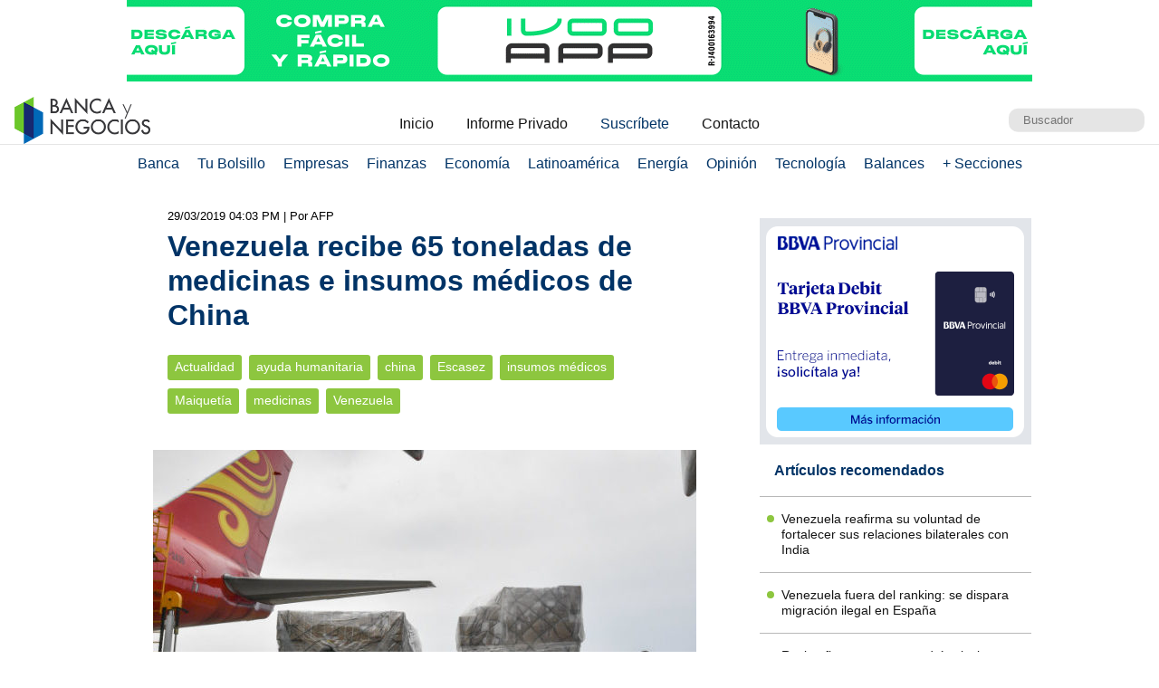

--- FILE ---
content_type: text/html; charset=UTF-8
request_url: https://www.bancaynegocios.com/venezuela-recibe-65-toneladas-de-medicinas-e-insumos-medicos-de-china/
body_size: 11573
content:
<!DOCTYPE html><html lang="es_ES"><head> <meta charset="UTF-8"> <meta name="viewport" content="width=device-width, initial-scale=1.0, maximum-scale=5.0, user-scalable=1">  <meta name="mobile-web-app-capable" content="yes"> <meta name="apple-mobile-web-app-status-bar-style" content="#fff"> <meta name="revisit-after" content="1 days">  <meta property="og:locale" content="es_ES"> <meta property="og:site_name" content="Banca y Negocios"> <meta name="twitter:card" content="summary_large_image"> <meta name="twitter:site" content="@bancaynegocios"> <meta name="twitter:creator" content="@bancaynegocios"> <meta property="og:image:width" content="600"> <meta property="og:image:height" content="400"> <meta name="theme-color" content="#fff"> <meta name="msapplication-navbutton-color" content="#fff"> <meta name="description" content="Un avi&oacute;n de China con 65 toneladas de medicinas e insumos m&eacute;dicos lleg&oacute; este viernes a Venezuela, lo que el gobierno de Nicol&aacute;s Maduro celebr&oacute; como &laquo;una victoria&raquo; frente a sanciones financieras de Estados"> <meta property="og:type" content="Article"> <meta property="og:title" content="Venezuela recibe 65 toneladas de medicinas e insumos m&eacute;dicos de China &ndash; bancaynegocios.com"> <meta property="og:description" content="Un avi&oacute;n de China con 65 toneladas de medicinas e insumos m&eacute;dicos lleg&oacute; este viernes a Venezuela, lo que el gobierno de Nicol&aacute;s Maduro celebr&oacute; como &laquo;una victoria&raquo; frente a sanciones financieras de Estados"> <meta property="og:url" content="https://www.bancaynegocios.com/venezuela-recibe-65-toneladas-de-medicinas-e-insumos-medicos-de-china/"> <meta property="article:published_time" content="2019-03-29 16:03:17"> <meta name="twitter:description" content="Un avi&oacute;n de China con 65 toneladas de medicinas e insumos m&eacute;dicos lleg&oacute; este viernes a Venezuela, lo que el gobierno de Nicol&aacute;s Maduro celebr&oacute; como &laquo;una victoria&raquo; frente a sanciones financieras de Estados"> <meta name="twitter:title" content="Venezuela recibe 65 toneladas de medicinas e insumos m&eacute;dicos de China &ndash; bancaynegocios.com"> <meta name="twitter:image" content="https://www.bancaynegocios.com/wp-content/uploads/2019/03/tsize_600x400_Insumos-medicos-de-China.jpg"> <meta property="og:image" content="https://www.bancaynegocios.com/wp-content/uploads/2019/03/tsize_600x400_Insumos-medicos-de-China.jpg">  <link rel="stylesheet" href="https://www.bancaynegocios.com/wp-content/themes/byn-2022/assets/style/single.css?x38223&amp;v=1748378141" type="text/css" media="all"> <style>img:is([sizes="auto" i], [sizes^="auto," i]) { contain-intrinsic-size: 3000px 1500px }</style> <title>Venezuela recibe 65 toneladas de medicinas e insumos m&eacute;dicos de China - Banca y Negocios</title><meta name="description" content='Un avi&oacute;n de China con 65 toneladas de medicinas e insumos m&eacute;dicos lleg&oacute; este viernes a Venezuela, lo que el gobierno de Nicol&aacute;s Maduro celebr&oacute; como "una'><meta name="robots" content="follow, index, max-snippet:-1, max-video-preview:-1, max-image-preview:large"><link rel="canonical" href="https://www.bancaynegocios.com/venezuela-recibe-65-toneladas-de-medicinas-e-insumos-medicos-de-china/"><meta property="og:locale" content="es_ES"><meta property="og:type" content="article"><meta property="og:title" content="Venezuela recibe 65 toneladas de medicinas e insumos m&eacute;dicos de China - Banca y Negocios"><meta property="og:description" content='Un avi&oacute;n de China con 65 toneladas de medicinas e insumos m&eacute;dicos lleg&oacute; este viernes a Venezuela, lo que el gobierno de Nicol&aacute;s Maduro celebr&oacute; como "una'><meta property="og:url" content="https://www.bancaynegocios.com/venezuela-recibe-65-toneladas-de-medicinas-e-insumos-medicos-de-china/"><meta property="og:site_name" content="Banca y Negocios"><meta property="article:tag" content="ayuda humanitaria"><meta property="article:tag" content="china"><meta property="article:tag" content="Escasez"><meta property="article:tag" content="insumos m&eacute;dicos"><meta property="article:tag" content="Maiquet&iacute;a"><meta property="article:tag" content="medicinas"><meta property="article:tag" content="Venezuela"><meta property="article:section" content="Actualidad"><meta property="og:image" content="https://www.bancaynegocios.com/wp-content/uploads/2019/03/Insumos-m&eacute;dicos-de-China.jpg"><meta property="og:image:secure_url" content="https://www.bancaynegocios.com/wp-content/uploads/2019/03/Insumos-m&eacute;dicos-de-China.jpg"><meta property="og:image:width" content="850"><meta property="og:image:height" content="400"><meta property="og:image:alt" content="Insumos m&eacute;dicos de China llegan a Venezuela"><meta property="og:image:type" content="image/jpeg"><meta property="article:published_time" content="2019-03-29T16:03:17-04:00"><meta name="twitter:card" content="summary_large_image"><meta name="twitter:title" content="Venezuela recibe 65 toneladas de medicinas e insumos m&eacute;dicos de China - Banca y Negocios"><meta name="twitter:description" content='Un avi&oacute;n de China con 65 toneladas de medicinas e insumos m&eacute;dicos lleg&oacute; este viernes a Venezuela, lo que el gobierno de Nicol&aacute;s Maduro celebr&oacute; como "una'><meta name="twitter:image" content="https://www.bancaynegocios.com/wp-content/uploads/2019/03/Insumos-m&eacute;dicos-de-China.jpg"><meta name="twitter:label1" content="Escrito por"><meta name="twitter:data1" content="Ligia Perdomo"><meta name="twitter:label2" content="Tiempo de lectura"><meta name="twitter:data2" content="1 minuto"><script type="application/ld+json" class="rank-math-schema">{"@context":"https://schema.org","@graph":[{"@type":"Organization","@id":"https://www.bancaynegocios.com/#organization","name":"Banca y Negocios"},{"@type":"WebSite","@id":"https://www.bancaynegocios.com/#website","url":"https://www.bancaynegocios.com","name":"Banca y Negocios","publisher":{"@id":"https://www.bancaynegocios.com/#organization"},"inLanguage":"es"},{"@type":"ImageObject","@id":"https://www.bancaynegocios.com/wp-content/uploads/2019/03/Insumos-m\u00e9dicos-de-China.jpg","url":"https://www.bancaynegocios.com/wp-content/uploads/2019/03/Insumos-m\u00e9dicos-de-China.jpg","width":"850","height":"400","caption":"Insumos m\u00e9dicos de China llegan a Venezuela","inLanguage":"es"},{"@type":"WebPage","@id":"https://www.bancaynegocios.com/venezuela-recibe-65-toneladas-de-medicinas-e-insumos-medicos-de-china/#webpage","url":"https://www.bancaynegocios.com/venezuela-recibe-65-toneladas-de-medicinas-e-insumos-medicos-de-china/","name":"Venezuela recibe 65 toneladas de medicinas e insumos m\u00e9dicos de China - Banca y Negocios","datePublished":"2019-03-29T16:03:17-04:00","dateModified":"2019-03-29T16:03:17-04:00","isPartOf":{"@id":"https://www.bancaynegocios.com/#website"},"primaryImageOfPage":{"@id":"https://www.bancaynegocios.com/wp-content/uploads/2019/03/Insumos-m\u00e9dicos-de-China.jpg"},"inLanguage":"es"},{"@type":"Person","@id":"https://www.bancaynegocios.com/author/ligiaperdomo/","name":"Ligia Perdomo","url":"https://www.bancaynegocios.com/author/ligiaperdomo/","image":{"@type":"ImageObject","@id":"https://secure.gravatar.com/avatar/c284940e0f94470aeb5b88b1b2b2165feb2be289fdd9739a3ed9fa507f951551?s=96&amp;d=mm&amp;r=g","url":"https://secure.gravatar.com/avatar/c284940e0f94470aeb5b88b1b2b2165feb2be289fdd9739a3ed9fa507f951551?s=96&amp;d=mm&amp;r=g","caption":"Ligia Perdomo","inLanguage":"es"},"sameAs":["http://www.bancaynegocios.com"],"worksFor":{"@id":"https://www.bancaynegocios.com/#organization"}},{"@type":"NewsArticle","headline":"Venezuela recibe 65 toneladas de medicinas e insumos m\u00e9dicos de China - Banca y Negocios","datePublished":"2019-03-29T16:03:17-04:00","dateModified":"2019-03-29T16:03:17-04:00","articleSection":"Actualidad","author":{"@id":"https://www.bancaynegocios.com/author/ligiaperdomo/","name":"Ligia Perdomo"},"publisher":{"@id":"https://www.bancaynegocios.com/#organization"},"description":"Un avi\u00f3n de China con 65 toneladas de medicinas e insumos m\u00e9dicos lleg\u00f3 este viernes a Venezuela, lo que el gobierno de Nicol\u00e1s Maduro celebr\u00f3 como &quot;una","name":"Venezuela recibe 65 toneladas de medicinas e insumos m\u00e9dicos de China - Banca y Negocios","@id":"https://www.bancaynegocios.com/venezuela-recibe-65-toneladas-de-medicinas-e-insumos-medicos-de-china/#richSnippet","isPartOf":{"@id":"https://www.bancaynegocios.com/venezuela-recibe-65-toneladas-de-medicinas-e-insumos-medicos-de-china/#webpage"},"image":{"@id":"https://www.bancaynegocios.com/wp-content/uploads/2019/03/Insumos-m\u00e9dicos-de-China.jpg"},"inLanguage":"es","mainEntityOfPage":{"@id":"https://www.bancaynegocios.com/venezuela-recibe-65-toneladas-de-medicinas-e-insumos-medicos-de-china/#webpage"}}]}</script><link rel="dns-prefetch" href="//www.google.com"><link rel="alternate" type="application/rss+xml" title="Banca y Negocios &raquo; Comentario Venezuela recibe 65 toneladas de medicinas e insumos m&eacute;dicos de China del feed" href="https://www.bancaynegocios.com/venezuela-recibe-65-toneladas-de-medicinas-e-insumos-medicos-de-china/feed/"><style id="pdfemb-pdf-embedder-viewer-style-inline-css">.wp-block-pdfemb-pdf-embedder-viewer{max-width:none}</style><style id="global-styles-inline-css">:root{--wp--preset--aspect-ratio--square: 1;--wp--preset--aspect-ratio--4-3: 4/3;--wp--preset--aspect-ratio--3-4: 3/4;--wp--preset--aspect-ratio--3-2: 3/2;--wp--preset--aspect-ratio--2-3: 2/3;--wp--preset--aspect-ratio--16-9: 16/9;--wp--preset--aspect-ratio--9-16: 9/16;--wp--preset--color--black: #000000;--wp--preset--color--cyan-bluish-gray: #abb8c3;--wp--preset--color--white: #ffffff;--wp--preset--color--pale-pink: #f78da7;--wp--preset--color--vivid-red: #cf2e2e;--wp--preset--color--luminous-vivid-orange: #ff6900;--wp--preset--color--luminous-vivid-amber: #fcb900;--wp--preset--color--light-green-cyan: #7bdcb5;--wp--preset--color--vivid-green-cyan: #00d084;--wp--preset--color--pale-cyan-blue: #8ed1fc;--wp--preset--color--vivid-cyan-blue: #0693e3;--wp--preset--color--vivid-purple: #9b51e0;--wp--preset--gradient--vivid-cyan-blue-to-vivid-purple: linear-gradient(135deg,rgba(6,147,227,1) 0%,rgb(155,81,224) 100%);--wp--preset--gradient--light-green-cyan-to-vivid-green-cyan: linear-gradient(135deg,rgb(122,220,180) 0%,rgb(0,208,130) 100%);--wp--preset--gradient--luminous-vivid-amber-to-luminous-vivid-orange: linear-gradient(135deg,rgba(252,185,0,1) 0%,rgba(255,105,0,1) 100%);--wp--preset--gradient--luminous-vivid-orange-to-vivid-red: linear-gradient(135deg,rgba(255,105,0,1) 0%,rgb(207,46,46) 100%);--wp--preset--gradient--very-light-gray-to-cyan-bluish-gray: linear-gradient(135deg,rgb(238,238,238) 0%,rgb(169,184,195) 100%);--wp--preset--gradient--cool-to-warm-spectrum: linear-gradient(135deg,rgb(74,234,220) 0%,rgb(151,120,209) 20%,rgb(207,42,186) 40%,rgb(238,44,130) 60%,rgb(251,105,98) 80%,rgb(254,248,76) 100%);--wp--preset--gradient--blush-light-purple: linear-gradient(135deg,rgb(255,206,236) 0%,rgb(152,150,240) 100%);--wp--preset--gradient--blush-bordeaux: linear-gradient(135deg,rgb(254,205,165) 0%,rgb(254,45,45) 50%,rgb(107,0,62) 100%);--wp--preset--gradient--luminous-dusk: linear-gradient(135deg,rgb(255,203,112) 0%,rgb(199,81,192) 50%,rgb(65,88,208) 100%);--wp--preset--gradient--pale-ocean: linear-gradient(135deg,rgb(255,245,203) 0%,rgb(182,227,212) 50%,rgb(51,167,181) 100%);--wp--preset--gradient--electric-grass: linear-gradient(135deg,rgb(202,248,128) 0%,rgb(113,206,126) 100%);--wp--preset--gradient--midnight: linear-gradient(135deg,rgb(2,3,129) 0%,rgb(40,116,252) 100%);--wp--preset--font-size--small: 13px;--wp--preset--font-size--medium: 20px;--wp--preset--font-size--large: 36px;--wp--preset--font-size--x-large: 42px;--wp--preset--spacing--20: 0.44rem;--wp--preset--spacing--30: 0.67rem;--wp--preset--spacing--40: 1rem;--wp--preset--spacing--50: 1.5rem;--wp--preset--spacing--60: 2.25rem;--wp--preset--spacing--70: 3.38rem;--wp--preset--spacing--80: 5.06rem;--wp--preset--shadow--natural: 6px 6px 9px rgba(0, 0, 0, 0.2);--wp--preset--shadow--deep: 12px 12px 50px rgba(0, 0, 0, 0.4);--wp--preset--shadow--sharp: 6px 6px 0px rgba(0, 0, 0, 0.2);--wp--preset--shadow--outlined: 6px 6px 0px -3px rgba(255, 255, 255, 1), 6px 6px rgba(0, 0, 0, 1);--wp--preset--shadow--crisp: 6px 6px 0px rgba(0, 0, 0, 1);}:where(.is-layout-flex){gap: 0.5em;}:where(.is-layout-grid){gap: 0.5em;}body .is-layout-flex{display: flex;}.is-layout-flex{flex-wrap: wrap;align-items: center;}.is-layout-flex > :is(*, div){margin: 0;}body .is-layout-grid{display: grid;}.is-layout-grid > :is(*, div){margin: 0;}:where(.wp-block-columns.is-layout-flex){gap: 2em;}:where(.wp-block-columns.is-layout-grid){gap: 2em;}:where(.wp-block-post-template.is-layout-flex){gap: 1.25em;}:where(.wp-block-post-template.is-layout-grid){gap: 1.25em;}.has-black-color{color: var(--wp--preset--color--black) !important;}.has-cyan-bluish-gray-color{color: var(--wp--preset--color--cyan-bluish-gray) !important;}.has-white-color{color: var(--wp--preset--color--white) !important;}.has-pale-pink-color{color: var(--wp--preset--color--pale-pink) !important;}.has-vivid-red-color{color: var(--wp--preset--color--vivid-red) !important;}.has-luminous-vivid-orange-color{color: var(--wp--preset--color--luminous-vivid-orange) !important;}.has-luminous-vivid-amber-color{color: var(--wp--preset--color--luminous-vivid-amber) !important;}.has-light-green-cyan-color{color: var(--wp--preset--color--light-green-cyan) !important;}.has-vivid-green-cyan-color{color: var(--wp--preset--color--vivid-green-cyan) !important;}.has-pale-cyan-blue-color{color: var(--wp--preset--color--pale-cyan-blue) !important;}.has-vivid-cyan-blue-color{color: var(--wp--preset--color--vivid-cyan-blue) !important;}.has-vivid-purple-color{color: var(--wp--preset--color--vivid-purple) !important;}.has-black-background-color{background-color: var(--wp--preset--color--black) !important;}.has-cyan-bluish-gray-background-color{background-color: var(--wp--preset--color--cyan-bluish-gray) !important;}.has-white-background-color{background-color: var(--wp--preset--color--white) !important;}.has-pale-pink-background-color{background-color: var(--wp--preset--color--pale-pink) !important;}.has-vivid-red-background-color{background-color: var(--wp--preset--color--vivid-red) !important;}.has-luminous-vivid-orange-background-color{background-color: var(--wp--preset--color--luminous-vivid-orange) !important;}.has-luminous-vivid-amber-background-color{background-color: var(--wp--preset--color--luminous-vivid-amber) !important;}.has-light-green-cyan-background-color{background-color: var(--wp--preset--color--light-green-cyan) !important;}.has-vivid-green-cyan-background-color{background-color: var(--wp--preset--color--vivid-green-cyan) !important;}.has-pale-cyan-blue-background-color{background-color: var(--wp--preset--color--pale-cyan-blue) !important;}.has-vivid-cyan-blue-background-color{background-color: var(--wp--preset--color--vivid-cyan-blue) !important;}.has-vivid-purple-background-color{background-color: var(--wp--preset--color--vivid-purple) !important;}.has-black-border-color{border-color: var(--wp--preset--color--black) !important;}.has-cyan-bluish-gray-border-color{border-color: var(--wp--preset--color--cyan-bluish-gray) !important;}.has-white-border-color{border-color: var(--wp--preset--color--white) !important;}.has-pale-pink-border-color{border-color: var(--wp--preset--color--pale-pink) !important;}.has-vivid-red-border-color{border-color: var(--wp--preset--color--vivid-red) !important;}.has-luminous-vivid-orange-border-color{border-color: var(--wp--preset--color--luminous-vivid-orange) !important;}.has-luminous-vivid-amber-border-color{border-color: var(--wp--preset--color--luminous-vivid-amber) !important;}.has-light-green-cyan-border-color{border-color: var(--wp--preset--color--light-green-cyan) !important;}.has-vivid-green-cyan-border-color{border-color: var(--wp--preset--color--vivid-green-cyan) !important;}.has-pale-cyan-blue-border-color{border-color: var(--wp--preset--color--pale-cyan-blue) !important;}.has-vivid-cyan-blue-border-color{border-color: var(--wp--preset--color--vivid-cyan-blue) !important;}.has-vivid-purple-border-color{border-color: var(--wp--preset--color--vivid-purple) !important;}.has-vivid-cyan-blue-to-vivid-purple-gradient-background{background: var(--wp--preset--gradient--vivid-cyan-blue-to-vivid-purple) !important;}.has-light-green-cyan-to-vivid-green-cyan-gradient-background{background: var(--wp--preset--gradient--light-green-cyan-to-vivid-green-cyan) !important;}.has-luminous-vivid-amber-to-luminous-vivid-orange-gradient-background{background: var(--wp--preset--gradient--luminous-vivid-amber-to-luminous-vivid-orange) !important;}.has-luminous-vivid-orange-to-vivid-red-gradient-background{background: var(--wp--preset--gradient--luminous-vivid-orange-to-vivid-red) !important;}.has-very-light-gray-to-cyan-bluish-gray-gradient-background{background: var(--wp--preset--gradient--very-light-gray-to-cyan-bluish-gray) !important;}.has-cool-to-warm-spectrum-gradient-background{background: var(--wp--preset--gradient--cool-to-warm-spectrum) !important;}.has-blush-light-purple-gradient-background{background: var(--wp--preset--gradient--blush-light-purple) !important;}.has-blush-bordeaux-gradient-background{background: var(--wp--preset--gradient--blush-bordeaux) !important;}.has-luminous-dusk-gradient-background{background: var(--wp--preset--gradient--luminous-dusk) !important;}.has-pale-ocean-gradient-background{background: var(--wp--preset--gradient--pale-ocean) !important;}.has-electric-grass-gradient-background{background: var(--wp--preset--gradient--electric-grass) !important;}.has-midnight-gradient-background{background: var(--wp--preset--gradient--midnight) !important;}.has-small-font-size{font-size: var(--wp--preset--font-size--small) !important;}.has-medium-font-size{font-size: var(--wp--preset--font-size--medium) !important;}.has-large-font-size{font-size: var(--wp--preset--font-size--large) !important;}.has-x-large-font-size{font-size: var(--wp--preset--font-size--x-large) !important;}:where(.wp-block-post-template.is-layout-flex){gap: 1.25em;}:where(.wp-block-post-template.is-layout-grid){gap: 1.25em;}:where(.wp-block-columns.is-layout-flex){gap: 2em;}:where(.wp-block-columns.is-layout-grid){gap: 2em;}:root :where(.wp-block-pullquote){font-size: 1.5em;line-height: 1.6;}</style><link rel="stylesheet" id="contact-form-7-css" href="https://www.bancaynegocios.com/wp-content/plugins/contact-form-7/includes/css/styles.css?x38223&amp;ver=6.1.3" media="all"> <script> function setCookiePauta(nombre, valor, dias) { const fecha = new Date(); fecha.setTime(fecha.getTime() + (dias * 24 * 60 * 60 * 1000)); const expires = "expires=" + fecha.toUTCString(); document.cookie = nombre + "=" + valor + ";" + expires + ";path=/"; } function getCookiePauta(nombre) { const nombreEQ = nombre + "="; const ca = document.cookie.split(';'); for(let i = 0; i < ca.length; i++) { let c = ca[i]; while (c.charAt(0) === ' ') { c = c.substring(1, c.length); } if (c.indexOf(nombreEQ) === 0) { return c.substring(nombreEQ.length, c.length); } } return null; } </script> <link rel="icon" href="https://www.bancaynegocios.com/wp-content/uploads/2019/08/cropped-favicon-2019-full-32x32.png" sizes="32x32"><link rel="icon" href="https://www.bancaynegocios.com/wp-content/uploads/2019/08/cropped-favicon-2019-full-192x192.png" sizes="192x192"><link rel="apple-touch-icon" href="https://www.bancaynegocios.com/wp-content/uploads/2019/08/cropped-favicon-2019-full-180x180.png"><meta name="msapplication-TileImage" content="https://www.bancaynegocios.com/wp-content/uploads/2019/08/cropped-favicon-2019-full-270x270.png"></head><body>  <div id="spp_header_1" class="ads-horizontal fln "><a href="https://www.ivoo.com/" rel="nofollow" target="_BLANK" data-event_label="Campania IVOO - Actualidad 1 - 28/10/2025"> <picture> <source srcset="https://www.bancaynegocios.com/wp-content/uploads/2025/10/IVOO_PC.gif" media="(min-width: 1000px)"></source> <source srcset="https://www.bancaynegocios.com/wp-content/uploads/2025/10/IVOO_TABLETS.gif" media="(min-width: 728px)"></source> <source srcset="https://www.bancaynegocios.com/wp-content/uploads/2025/10/IVOO_SMARTPHONES.gif"></source> <img src="https://www.bancaynegocios.com/wp-content/uploads/2025/10/IVOO_TABLETS.gif" alt=""> </picture></a></div>  <header> <div class="wrap-1260">   <a href="https://www.bancaynegocios.com/" class="logo"> <img src="https://www.bancaynegocios.com/wp-content/themes/byn-2022/assets/images/logo-bancaynegocios-small.png?v=2" alt="Banca y Negocios"> </a>  <div class="nav-header scroll-touch-x"> <ul id="nav_header"> <li class="hide-mb"><a href="https://www.bancaynegocios.com/">Inicio</a></li> <li><a href="https://www.bancaynegocios.com/informe">Informe Privado</a></li> <li><a href="https://www.bancaynegocios.com/registro-informe-privado">Suscr&iacute;bete</a></li> <li><a href="https://www.bancaynegocios.com/contacto">Contacto</a></li> </ul> </div>  <div class="site-buscador"> <form id="form_search" action="https://www.bancaynegocios.com/" method="get"> <input id="input_search" type="text" name="s" placeholder="Buscador" tabindex="1"> </form> </div> </div>  </header><nav class="menu-principal">  <div class="wrap-bt-menu"> <span class="bt-menu"> Secciones </span> <span class="hamburguesa"></span> <svg class="bt-search" focusable="false" xmlns="http://www.w3.org/2000/svg" viewbox="0 0 24 24"><path d="M15.5 14h-.79l-.28-.27A6.471 6.471 0 0 0 16 9.5 6.5 6.5 0 1 0 9.5 16c1.61 0 3.09-.59 4.23-1.57l.27.28v.79l5 4.99L20.49 19l-4.99-5zm-6 0C7.01 14 5 11.99 5 9.5S7.01 5 9.5 5 14 7.01 14 9.5 11.99 14 9.5 14z"></path></svg> </div> <ul> <li> <a href="https://www.bancaynegocios.com/category/banca/">Banca</a> </li> <li> <a href="https://www.bancaynegocios.com/category/finanzas-personales/">Tu Bolsillo</a> </li> <li> <a href="https://www.bancaynegocios.com/category/empresas/">Empresas</a> </li> <li> <a href="https://www.bancaynegocios.com/category/finanzas/">Finanzas</a> </li> <li> <a href="https://www.bancaynegocios.com/category/economia/">Econom&iacute;a</a> <ul>  <li> <a href="https://www.bancaynegocios.com/category/economia/economia-nacional/">Econom&iacute;a Nacional</a> </li> <li> <a href="https://www.bancaynegocios.com/category/economia/economia-internacional/">Econom&iacute;a Internacional</a> </li> <li> <a href="https://www.bancaynegocios.com/category/economia/mercados-y-economia/">Mercados y Econom&iacute;a</a> </li> </ul> </li> <li> <a href="https://www.bancaynegocios.com/category/latinoamerica/">Latinoam&eacute;rica</a> </li> <li> <a href="https://www.bancaynegocios.com/category/energia/">Energ&iacute;a</a> </li> <li> <a href="https://www.bancaynegocios.com/category/opinion/">Opini&oacute;n</a> </li> <li> <a href="https://www.bancaynegocios.com/category/tecnologia/">Tecnolog&iacute;a</a> </li> <li> <a href="https://www.bancaynegocios.com/balances/">Balances</a> </li> <li> <a href="https://www.bancaynegocios.com/category/otros/">+ Secciones</a> <ul> <li> <a href="https://www.bancaynegocios.com/avisos/">Avisos</a> </li> <li> <a href="https://www.bancaynegocios.com/category/gerencia/">Gerencia</a> </li> <li> <a href="https://www.bancaynegocios.com/category/otros/salud/">Salud</a> </li>   <li> <a href="https://www.bancaynegocios.com/category/otros/actualidad/">Actualidad</a> </li> <li> <a href="https://www.bancaynegocios.com/category/otros/deportes-2/">Deportes</a> </li> <li> <a href="https://www.bancaynegocios.com/category/otros/variedades/">Entretenimiento</a> </li> <li> <a href="https://www.bancaynegocios.com/glosario-economicofinanciero/">Glosario Econ&oacute;mico-Financiero</a> </li> </ul> </li> </ul></nav><script> (() => { const bt_menu = document.querySelector('.menu-principal .bt-menu'); const menu_principal = document.querySelector('.menu-principal > ul'); bt_menu.onclick = () => { bt_menu.classList.toggle('act'); menu_principal.classList.toggle('act'); }; const bt_search = document.querySelector('.menu-principal .bt-search'); const site_buscador = document.querySelector('.site-buscador'); bt_search.onclick = () => { site_buscador.classList.toggle('act'); input_search.focus(); }; })();</script><div id="spp_header_2" class="ads-horizontal fln mb-1 mt-n1 hide"> spp_header_2</div><main> <article class="wrap-post"> <span id="post_image" hidden>https://www.bancaynegocios.com/wp-content/uploads/2019/03/Insumos-m&eacute;dicos-de-China.jpg</span> <span id="post_date" hidden>2019-03-29 16:03:17</span> <span id="post_modified" hidden>2019-03-29 16:03:17</span> <div class="post_modified"> 29/03/2019 04:03 PM <div class="autor-extra"> | Por AFP</div> </div> <header> <h1 class="post-title"> <a href="https://www.bancaynegocios.com/venezuela-recibe-65-toneladas-de-medicinas-e-insumos-medicos-de-china/">Venezuela recibe 65 toneladas de medicinas e insumos m&eacute;dicos de China</a> </h1> </header>  <div class="wrap-cat-tag">    <a href="https://www.bancaynegocios.com/category/otros/actualidad/">Actualidad</a>    <a href="https://www.bancaynegocios.com/tag/ayuda-humanitaria/">ayuda humanitaria</a>  <a href="https://www.bancaynegocios.com/tag/china/">china</a>  <a href="https://www.bancaynegocios.com/tag/escasez/">Escasez</a>  <a href="https://www.bancaynegocios.com/tag/insumos-medicos/">insumos m&eacute;dicos</a>  <a href="https://www.bancaynegocios.com/tag/maiquetia/">Maiquet&iacute;a</a>  <a href="https://www.bancaynegocios.com/tag/medicinas/">medicinas</a>  <a href="https://www.bancaynegocios.com/tag/venezuela/">Venezuela</a>  </div>  <div class="wrap-thumbnail"> <img src="https://www.bancaynegocios.com/wp-content/uploads/2019/03/tsize_600x400_Insumos-medicos-de-China.jpg" alt="Venezuela recibe 65 toneladas de medicinas e insumos m&eacute;dicos de China"> </div>   <div class="wrap-content" id="wrap_content"> <p>Un avi&oacute;n de China con 65 toneladas de medicinas e insumos m&eacute;dicos lleg&oacute; este viernes a Venezuela, lo que el gobierno de Nicol&aacute;s Maduro celebr&oacute; como &laquo;una victoria&raquo; frente a sanciones financieras de Estados Unidos.</p><p>&laquo;Estamos venciendo el pretendido cerco, el bloqueo, que han emprendido (&hellip;) la administraci&oacute;n del presidente (Donald) Trump y el t&iacute;tere diab&oacute;lico de aqu&iacute; de Venezuela&raquo;, dijo Tareck El Aissami, vicepresidente de econom&iacute;a, refiri&eacute;ndose al l&iacute;der parlamentario opositor Juan Guaid&oacute;.</p><div id="spp_single_content_1" class=" hide"></div><p>En una declaraci&oacute;n a la prensa en la pista del aeropuerto internacional de Maiquet&iacute;a, que sirve a Caracas, El Aissami asegur&oacute; que se trata del &laquo;primer cargamento de varios que se inician a partir de este momento&raquo;.</p><p>La carga, seg&uacute;n dijo, incluye antibi&oacute;ticos, analg&eacute;sicos, medicamentos para males como la diabetes y material m&eacute;dico-quir&uacute;rgico.</p><p>Presente en el acto de recibimiento de la aeronave, el embajador chino en Caracas, Li Baorong, asegur&oacute; que el env&iacute;o se produce en el marco de previos &laquo;acuerdos de cooperaci&oacute;n&raquo; entre Caracas y Pek&iacute;n.</p><p>Ante la grave escasez de medicinas e insumos m&eacute;dicos en Venezuela, la entrada de ayuda internacional se ha convertido en un elemento medular en la pugna por el poder entre Maduro y Guaid&oacute;, reconocido como presidente encargado del pa&iacute;s por m&aacute;s de 50 gobiernos.</p><p>Maduro vincula el desabastecimiento con las sanciones de Washington. La oposici&oacute;n, organizaciones de derechos humanos, y pacientes denuncian desde hace a&ntilde;os la falta de medicinas, responsabilizando al gobierno socialista por la disminuci&oacute;n de importaciones en medio de una grave crisis econ&oacute;mica.</p><p>China es uno de los mayores aliados del mandatario junto con Rusia, que hace una semana envi&oacute; una misi&oacute;n militar a Caracas denunciada como una &laquo;provocaci&oacute;n&raquo; por la Casa Blanca.</p><p>La Cruz Roja Internacional anunci&oacute; este viernes que est&aacute; lista para distribuir &laquo;ayuda humanitaria&raquo; en un plazo de 15 d&iacute;as para beneficiar a unas 650.000 personas, pero advirti&oacute; que no aceptar&aacute; &laquo;interferencias&raquo; pol&iacute;ticas en su labor.</p><section style="font-size: .9rem; line-height: 1.4rem; padding: 1rem; margin: 3rem auto 1rem; background: rgba(0,51,102,.1); border-radius: 2px; color: #001933;"><p style="margin-bottom: .5rem;"><a style="display: inline-block; width: 100px; margin-right: .5rem; margin-bottom: -.4rem;" href="https://www.bancaynegocios.com/"><img src="https://www.bancaynegocios.com/wp-content/themes/byn-2022/assets/images/logo-bancaynegocios-small.png?v=2" alt="Banca y Negocios"></a> Somos uno de los principales portales de noticias en Venezuela para temas bancarios, econ&oacute;micos, financieros y de negocios, con m&aacute;s de 20 a&ntilde;os en el mercado. Hemos sido y seguiremos siendo pioneros en la creaci&oacute;n de contenidos, an&aacute;lisis in&eacute;ditos e informes especiales. Nos hemos convertido en una fuente de referencia en el pa&iacute;s y avanzamos paso a paso en Am&eacute;rica Latina.</p><p style="margin-bottom: 0;"><i>S&iacute;guenos en nuestro <a href="https://whatsapp.com/channel/0029Vb65JJN3wtazl8AUGz1A" target="_BLANK" rel="noopener noreferrer">Canal de WhatsApp</a>, <a href="https://t.me/bancaynegocios" target="_BLANK" rel="noopener noreferrer">Telegram</a>, <a href="https://instagram.com/bancaynegocios" target="_BLANK" rel="noopener noreferrer">Instagram</a>, <a href="https://twitter.com/bancaynegocios" target="_BLANK" rel="noopener noreferrer">Twitter</a> y <a href="https://www.facebook.com/bancaynegocios" target="_BLANK" rel="noopener noreferrer">Facebook</a><br></i></p></section> <div class="wrap-compartir">  <span>Comparte este art&iacute;culo</span> <style> a.bt-twitter { width:32px; height:32px; display:inline-block; border-radius:100%; border:3px solid #003366; padding:4px; } @media screen and (max-width: 768px) { a.bt-twitter { position: relative; top: -10px; } } </style> <a href="https://x.com/intent/post?url=https://www.bancaynegocios.com/venezuela-recibe-65-toneladas-de-medicinas-e-insumos-medicos-de-china/&amp;text=Venezuela%20recibe%2065%20toneladas%20de%20medicinas%20e%20insumos%20m%C3%A9dicos%20de%20China&amp;source=bancaynegocios&amp;related=bancaynegocios&amp;via=bancaynegocios" target="_BLANK" class="bt-twitter"> <svg viewbox="0 0 24 24" aria-hidden="true"><g><path fill="#003366" d="M18.244 2.25h3.308l-7.227 8.26 8.502 11.24H16.17l-5.214-6.817L4.99 21.75H1.68l7.73-8.835L1.254 2.25H8.08l4.713 6.231zm-1.161 17.52h1.833L7.084 4.126H5.117z"></path></g></svg> </a> <a href="https://www.facebook.com/sharer/sharer.php?u=https://www.bancaynegocios.com/venezuela-recibe-65-toneladas-de-medicinas-e-insumos-medicos-de-china/" target="_BLANK"> <i class="bg-icon_sprites facebook"></i> </a> <a href="https://api.whatsapp.com/send?text=Venezuela%20recibe%2065%20toneladas%20de%20medicinas%20e%20insumos%20m%C3%A9dicos%20de%20China%20https%3A%2F%2Fwww.bancaynegocios.com%2Fvenezuela-recibe-65-toneladas-de-medicinas-e-insumos-medicos-de-china%2F" target="_BLANK"> <i class="bg-icon_sprites whatsapp"></i> </a> <a href="https://t.me/share/url?url=https%3A%2F%2Fwww.bancaynegocios.com%2Fvenezuela-recibe-65-toneladas-de-medicinas-e-insumos-medicos-de-china%2F&amp;text=Venezuela%20recibe%2065%20toneladas%20de%20medicinas%20e%20insumos%20m%C3%A9dicos%20de%20China%20via%20@bancaynegocios" target="_BLANK"> <i class="bg-icon_sprites telegram"></i> </a> <a href="mailto:?subject=Venezuela%20recibe%2065%20toneladas%20de%20medicinas%20e%20insumos%20m%C3%A9dicos%20de%20China&amp;body=https://www.bancaynegocios.com/venezuela-recibe-65-toneladas-de-medicinas-e-insumos-medicos-de-china/" target="_BLANK"> <i class="bg-icon_sprites email"></i> </a> </div> <div id="spp_single_1" class="ads-single-1 "><a href="https://www.bt.com.ve/canales-electronicos-personas/#tmovil" rel="nofollow" target="_BLANK" data-event_label="Campania Banco del Tesoro - Final Art&iacute;culo"><picture><source srcset="https://www.bancaynegocios.com/wp-content/uploads/2026/01/NFC-banca-negocio-600x100-1.png" media="(min-width: 600px)"></source><source srcset="https://www.bancaynegocios.com/wp-content/uploads/2026/01/NFC-banca-negocio-320x100-1.png"></source><img src="https://www.bancaynegocios.com/wp-content/uploads/2026/01/NFC-banca-negocio-600x100-1.png" alt=""></picture></a></div> </div> </article> <aside> <div id="spp_aside_1" class="ads-aside-1 "><a href="https://www.provincial.com/personas/productos/tarjetas/debito/debit.html" rel="nofollow" target="_BLANK" data-event_label="Campania BBVA - Lateral 1 - 31/10/25"> <img src="https://www.bancaynegocios.com/wp-content/uploads/2025/11/tarjeta-debit-v3.gif" alt=""></a></div>  <section id="articulos_relacionados_v2"> <div class="title-section fln"> Art&iacute;culos recomendados </div> <div class="list-items">  </div></section><script> (() => { const post_id = 474939; fetch('https://www.bancaynegocios.com/get-ultimos-articulos-por-categoria/', { method: "POST", headers: { "Content-Type": "application/json; charset=UTF-8", }, credentials: 'same-origin', cache: 'no-store', body: JSON.stringify({cat_id:19}), }).then(response => { if (!response.ok) { throw new Error(`HTTP error! status: ${response.status}`); } return response.json(); }).then(data => { const wrap = document.querySelector('#articulos_relacionados_v2 .list-items'); data.forEach(item => { if (item.id == post_id) return; let article = document.createElement('article'); let header = document.createElement('header'); let h2 = document.createElement('h2'); let a = document.createElement('a'); h2.classList.add('post-title'); a.setAttribute('href', item.url); a.textContent = item.title; h2.appendChild(a); header.appendChild(h2); article.appendChild(header); wrap.appendChild(article); }); }).catch(error => { console.error("Error:", error); }); })();</script> <div id="spp_aside_2" class="ads-aside-2 "><a href="https://bit.ly/3N4KrIL" rel="nofollow" data-event_label="Banco Exterior - Lateral 2 - 09/01/26" target="_BLANK"> <img src="https://www.bancaynegocios.com/wp-content/uploads/2026/01/gif-banner-banca-y-negocios-CALENDARIO-ezgif.com-optimize.gif" alt=""></a></div> <section id="topVisitas"> <div class="title-section"> <span class="act">Las + Le&iacute;das hoy</span> <span>Semanal</span> <span>Mensual</span> </div> <div id="topVisitas_content"></div></section><script> (() => { async function loadHtmlContent(url, targetElementId) { try { const response = await fetch(url, { cache: 'no-store', }); if (!response.ok) { throw new Error(`HTTP error! status: ${response.status}`); } const htmlContent = await response.text(); document.getElementById(targetElementId).innerHTML = htmlContent; const tops = document.querySelectorAll('#topVisitas .list-items'); const topBtns = document.querySelectorAll('#topVisitas .title-section span'); var topBtnsNodes = Array.prototype.slice.call(topBtns); topBtnsNodes.forEach((btn) => { btn.onclick = (e) => { let i = topBtnsNodes.indexOf(btn); topBtns.forEach(e => { e.classList.remove('act'); }); topBtns[i].classList.add('act');; tops.forEach(e => { e.classList.add('hide'); }); tops[i].classList.remove('hide'); }; }); } catch (error) { console.error('Failed to load HTML content:', error); } } loadHtmlContent('https://www.bancaynegocios.com/get-articulos-mas-leidos/', 'topVisitas_content'); })();</script> <div id="spp_aside_3" class="ads-aside-3 "><a href="https://bncenlinea.com/productos-y-servicios/dinero-express" rel="nofollow" target="_BLANK" data-event_label="Campania BNC - Lateral - 22/01/2026"><img src="https://www.bancaynegocios.com/wp-content/uploads/2026/01/banca-300x250-1.gif" alt=""></a></div> <section id="ultimos_articulos_v2">  <div class="title-section fln"> Lo &uacute;ltimo </div>  <div class="list-items">  </div></section><script> (() => { const post_id = 474939; fetch('https://www.bancaynegocios.com/get-ultimos-articulos/', { method: "POST", headers: { "Content-Type": "application/json; charset=UTF-8", }, credentials: 'same-origin', cache: 'default', }).then(response => { if (!response.ok) { throw new Error(`HTTP error! status: ${response.status}`); } return response.json(); }).then(data => { const wrap = document.querySelector('#ultimos_articulos_v2 .list-items'); data.forEach(item => { if (item.id == post_id) return; let article = document.createElement('article'); let header = document.createElement('header'); let h2 = document.createElement('h2'); let a = document.createElement('a'); h2.classList.add('post-title'); a.setAttribute('href', item.url); a.textContent = item.title; h2.appendChild(a); header.appendChild(h2); article.appendChild(header); wrap.appendChild(article); }); }).catch(error => { console.error("Error:", error); }); })();</script> <div class="indicadores-economicos"> <div id="rotar_lateral_0110250119" class="pautas_rotativas"> <a href="https://www.instagram.com/andipollos" rel="nofollow" class="link-external" target="_BLANK" data-event_label="@andipollos - 01/10/25"> <img src="https://www.bancaynegocios.com/wp-content/uploads/2025/10/BANNER.png" alt=""> </a> <a href="https://www.instagram.com/andihuevo" rel="nofollow" class="link-external" target="_BLANK" data-event_label="@andihuevo - 01/10/25"> <img src="https://www.bancaynegocios.com/wp-content/uploads/2025/10/BANNER.png" alt=""> </a> </div>    <table class="iedv" cellpadding="2" border="0" align="center"> <thead> <tr> <th>Indicador</th> <th class="nowrap">Cierre Ant</th> <th>26/01/2026</th> <th style="width: 10%;"></th> </tr> </thead> <tbody> <tr> <td>D&oacute;lar oficial</td> <td>355,5528</td> <td>358,9247</td> <td><span class="arrow up"></span></td> </tr> <tr> <td>Euro oficial</td> <td>417,5861</td> <td>426,1872</td> <td><span class="arrow up"></span></td> </tr> <tr> <td>&Iacute;ndice Burs&aacute;til Caracas (IBC)</td> <td>&nbsp;3.632,04</td> <td>3.528,09</td> <td><span class="arrow dw"></span></td> </tr> <tr> <td>Liquidez Monetaria (MMBs.)</td> <td>878.165</td> <td>948.420</td> <td><span class="arrow up"></span></td> </tr> <tr> <td colspan="4" class="tac"> Fuente: BCV - BVC </td> </tr> </tbody> </table> </div>  <div id="spp_aside_4" class="ads-aside-4 "><a href="https://www.latin-pagos.com/puntos-de-venta" rel="nofollow" target="_BLANK" data-event_label="Campania Latin Pagos - Lateral 4 - 14/07/2025"> <img src="https://www.bancaynegocios.com/wp-content/uploads/2025/07/GIF-v3-Latin-Pagos.gif" alt=""></a></div>   <div class="byn-productos"> <h3 class="title-widget"> <a href="https://www.bancaynegocios.com/ranking-bancario/"> R&aacute;nking Bancario </a> </h3> <h3 class="title-widget"> <a href="https://www.bancaynegocios.com/informe-bancario/"> Informe Bancario </a> </h3> <h3 class="title-widget"> <a href="https://www.bancaynegocios.com/lo-positivo-y-lo-negativo-de-la-banca/"> Lo + y lo - de la banca </a> </h3> <h3 class="title-widget"> <a href="https://www.bancaynegocios.com/calendario-bancario-actualizado/"> Calendario Bancario </a> </h3> </div>  <div id="spp_aside_5" class="ads-aside-5 "><a href="https://redconexus.com.ve/" rel="nofollow" target="_BLANK" data-event_label="Campania Conexus - Lateral Home 5 - 17/11/25"> <img src="https://www.bancaynegocios.com/wp-content/uploads/2025/11/300X250_BANCA_NEGOCIOS.gif" alt=""></a></div> </aside></main><script> (function() { let main = document.querySelector('main'); let main_t = main.offsetTop; let article = document.querySelector('main > article.wrap-post'); let article_h = main_t + article.clientHeight; let aside = document.querySelector('main > aside'); let aside_h = main_t + aside.clientHeight; let stick_e = article; let stick = article_h; if (article_h > aside_h) { stick = aside_h; stick_e = aside; } stick = stick - window.innerHeight;  })();</script> <footer class="mt-2"> <div class="redes-sociales"> <p> Nuestras redes: <br> <a href="https://www.linkedin.com/showcase/banca-y-negocios/" target="_BLANK" rel="noopener noreferrer"> Linkedin </a> | <a href="https://instagram.com/bancaynegocios" target="_BLANK" rel="noopener noreferrer"> Instagram </a> | <a href="https://twitter.com/bancaynegocios" target="_BLANK" rel="noopener noreferrer"> Twitter </a> | <a href="https://www.facebook.com/bancaynegocios" target="_BLANK" rel="noopener noreferrer"> Facebook </a> </p> </div> <div class="derechos"> <p> &copy; Banca y Negocios 2026  | Todos los Derechos Reservados  | Ninguna parte de esta p&aacute;gina ni las  publicaciones que contiene podr&aacute; ser reproducida sin autorizaci&oacute;n </p> </div> </footer> <script> (function(){ var AppImages = { load: function() { if (typeof(window.IntersectionObserver) !== 'undefined') { AppImages.lazy(); } else { AppImages.noLazy(); } } , lazy: function() { var imageObserver = new IntersectionObserver(function(entries, imgObserver) { entries.forEach(function(entry) { if (entry.isIntersecting) { var element = entry.target; if (element.nodeName === 'IMG') { element.src = element.dataset.lzysrc; } else if (element.nodeName === 'SOURCE') { element.srcset = element.dataset.lzysrc; } imgObserver.unobserve(element); } }); }, { rootMargin: '200px' }); var arrImages = document.querySelectorAll('[data-lzysrc]'); arrImages.forEach(function(v) { imageObserver.observe(v); }); } , noLazy: function() {  var arrImages = document.querySelectorAll('[data-lzysrc]'); arrImages.forEach(function(element) { if (element.nodeName === 'IMG') { element.src = element.dataset.lzysrc; } else if (element.nodeName === 'SOURCE') { element.srcset = element.dataset.lzysrc; } }); } }; document.addEventListener("DOMContentLoaded", function() { AppImages.load(); document.querySelectorAll('a[href=""],a[href="#"]').forEach(function(a) { a.addEventListener("click", function(event) { event.preventDefault(); }); }); }); })(); </script> <script type="speculationrules">{"prefetch":[{"source":"document","where":{"and":[{"href_matches":"\/*"},{"not":{"href_matches":["\/wp-*.php","\/wp-admin\/*","\/wp-content\/uploads\/*","\/wp-content\/*","\/wp-content\/plugins\/*","\/wp-content\/themes\/byn-2022\/*","\/*\\?(.+)"]}},{"not":{"selector_matches":"a[rel~=\"nofollow\"]"}},{"not":{"selector_matches":".no-prefetch, .no-prefetch a"}}]},"eagerness":"conservative"}]}</script> <script> (() => { const pautas_rotativas = document.querySelectorAll('.pautas_rotativas'); pautas_rotativas.forEach(espacio => {  const pauta_id = espacio.getAttribute('id'); const pautas = espacio.querySelectorAll('a'); pautas.forEach(tag_a => { tag_a.classList.add('hide'); }); let pauta_activa = getCookiePauta(pauta_id); let pauta_nueva = 0; if (pauta_activa) { pauta_activa = parseInt(pauta_activa); if ((pauta_activa + 1) < pautas.length) { pauta_nueva = pauta_activa + 1; } } pautas[pauta_nueva].classList.remove('hide'); setCookiePauta(pauta_id, pauta_nueva, 3); }); })(); </script> <script> (()=> { const url = 'https://www.bancaynegocios.com/wp-json/v1/vista/474939'; fetch(url, { method: 'POST' , body: JSON.stringify({ date: '2019-03-29 16:03:17' }) }); })(); </script> <script src="https://www.bancaynegocios.com/wp-includes/js/dist/hooks.min.js?x38223&amp;ver=4d63a3d491d11ffd8ac6" id="wp-hooks-js"></script><script src="https://www.bancaynegocios.com/wp-includes/js/dist/i18n.min.js?x38223&amp;ver=5e580eb46a90c2b997e6" id="wp-i18n-js"></script><script id="wp-i18n-js-after">wp.i18n.setLocaleData( { 'text direction\u0004ltr': [ 'ltr' ] } );</script><script src="https://www.bancaynegocios.com/wp-content/plugins/contact-form-7/includes/swv/js/index.js?x38223&amp;ver=6.1.3" id="swv-js"></script><script id="contact-form-7-js-translations">( function( domain, translations ) { var localeData = translations.locale_data[ domain ] || translations.locale_data.messages; localeData[""].domain = domain; wp.i18n.setLocaleData( localeData, domain );} )( "contact-form-7", {"translation-revision-date":"2025-10-29 16:00:55+0000","generator":"GlotPress\/4.0.3","domain":"messages","locale_data":{"messages":{"":{"domain":"messages","plural-forms":"nplurals=2; plural=n != 1;","lang":"es"},"This contact form is placed in the wrong place.":["Este formulario de contacto est\u00e1 situado en el lugar incorrecto."],"Error:":["Error:"]}},"comment":{"reference":"includes\/js\/index.js"}} );</script><script id="contact-form-7-js-before">var wpcf7 = { "api": { "root": "https:\/\/www.bancaynegocios.com\/wp-json\/", "namespace": "contact-form-7\/v1" }, "cached": 1};</script><script src="https://www.bancaynegocios.com/wp-content/plugins/contact-form-7/includes/js/index.js?x38223&amp;ver=6.1.3" id="contact-form-7-js"></script><script id="google-invisible-recaptcha-js-before">var renderInvisibleReCaptcha = function() { for (var i = 0; i < document.forms.length; ++i) { var form = document.forms[i]; var holder = form.querySelector('.inv-recaptcha-holder'); if (null === holder) continue; holder.innerHTML = ''; (function(frm){ var cf7SubmitElm = frm.querySelector('.wpcf7-submit'); var holderId = grecaptcha.render(holder,{ 'sitekey': '6Lc57DUUAAAAAPth9En9R3SZt-7olAP6_wbGgQED', 'size': 'invisible', 'badge' : 'bottomright', 'callback' : function (recaptchaToken) { if((null !== cf7SubmitElm) && (typeof jQuery != 'undefined')){jQuery(frm).submit();grecaptcha.reset(holderId);return;} HTMLFormElement.prototype.submit.call(frm); }, 'expired-callback' : function(){grecaptcha.reset(holderId);} }); if(null !== cf7SubmitElm && (typeof jQuery != 'undefined') ){ jQuery(cf7SubmitElm).off('click').on('click', function(clickEvt){ clickEvt.preventDefault(); grecaptcha.execute(holderId); }); } else { frm.onsubmit = function (evt){evt.preventDefault();grecaptcha.execute(holderId);}; } })(form); }};</script><script async defer src="https://www.google.com/recaptcha/api.js?onload=renderInvisibleReCaptcha&amp;render=explicit&amp;hl=es-419" id="google-invisible-recaptcha-js"></script>  <script async src="https://www.googletagmanager.com/gtag/js?id=UA-19609605-1"></script> <script> window.dataLayer = window.dataLayer || []; function gtag(){dataLayer.push(arguments);} gtag('js', new Date()); gtag('config', 'UA-19609605-1'); </script> </body></html> <script> (() => { document.querySelectorAll('a[data-event_label]').forEach(element => { if (element.style.display === 'none') return; gtag( 'event' , 'pauta_publicitaria_view' , { 'event_category': 'view' , 'event_label': element.dataset.event_label , 'value': 1 } ); element.addEventListener('click', e => { gtag( 'event' , 'pauta_publicitaria_clic' , { 'event_category': 'Clic' , 'event_label': element.dataset.event_label , 'value': 1 } ); }); }); })(); </script> 
<!-- Minify | 2026-01-27 01:42:13 | Desarrollado por https://t.me/jgil_dev -->
<!--
Performance optimized by W3 Total Cache. Learn more: https://www.boldgrid.com/w3-total-cache/

Almacenamiento en caché de páginas con Disk: Enhanced 
Caché de base de datos 22/32 consultas en 0.009 segundos usando Disk

Served from: www.bancaynegocios.com @ 2026-01-27 01:42:13 by W3 Total Cache
-->

--- FILE ---
content_type: text/html; charset=UTF-8
request_url: https://www.bancaynegocios.com/get-ultimos-articulos-por-categoria/
body_size: 590
content:
[{"id":846672,"title":"Venezuela reafirma su voluntad de fortalecer sus relaciones bilaterales con India","url":"https:\/\/www.bancaynegocios.com\/venezuela-reafirma-su-voluntad-de-fortalecer-sus-relaciones-bilaterales-con-india\/"},{"id":846638,"title":"Venezuela fuera del ranking: se dispara migraci\u00f3n ilegal en Espa\u00f1a","url":"https:\/\/www.bancaynegocios.com\/venezuela-fuera-del-ranking-se-dispara-migracion-ilegal-en-espana\/"},{"id":846628,"title":"Rusia afirma que mantendr\u00e1 relaciones bilaterales e inversiones en Venezuela","url":"https:\/\/www.bancaynegocios.com\/rusia-afirma-que-mantendra-relaciones-bilaterales-e-inversiones-en-venezuela\/"},{"id":846608,"title":"Presidenta (e) Delcy Rodr\u00edguez: \u00abYa basta de las \u00f3rdenes de Washington sobre pol\u00edticos en Venezuela\u00bb","url":"https:\/\/www.bancaynegocios.com\/presidenta-e-delcy-rodriguez-ya-basta-de-las-ordenes-de-washington-sobre-politicos-en-venezuela\/"},{"id":846591,"title":"Tormenta de hielo y nieve deja a m\u00e1s de 700.000 hogares sin electricidad en EEUU","url":"https:\/\/www.bancaynegocios.com\/tormenta-de-hielo-y-nieve-deja-a-mas-de-700000-hogares-sin-electricidad-en-eeuu\/"},{"id":846568,"title":"#Atentos: Saime realiza del #26Ene al #30Ene jornada de renovaci\u00f3n de c\u00e9dula y verificaci\u00f3n de datos sin cita","url":"https:\/\/www.bancaynegocios.com\/atentos-saime-realiza-del-26ene-al-30ene-jornada-de-renovacion-de-cedula-y-verificacion-de-datos-sin-cita\/"}]

--- FILE ---
content_type: text/html; charset=UTF-8
request_url: https://www.bancaynegocios.com/get-articulos-mas-leidos/
body_size: 715
content:
<div class="list-items "> <article> <header> <h2 class="post-title"> <a href="https://www.bancaynegocios.com/cuatro-bancos-mas-fueron-habilitados-para-participar-en-el-sistema-de-subasta-de-divisas/"> Cuatro bancos más fueron habilitados para participar en el sistema de subasta de divisas </a> </h2> </header> </article> <article> <header> <h2 class="post-title"> <a href="https://www.bancaynegocios.com/reuters-empresas-en-houston-y-denver-en-ee-uu-se-preparan-para-la-fiebre-del-petroleo-venezolano/"> Reuters: Empresas en Houston y Denver en EE.UU. se preparan para la “fiebre del petróleo venezolano” </a> </h2> </header> </article> <article> <header> <h2 class="post-title"> <a href="https://www.bancaynegocios.com/casas-comercializadoras-comenzaran-a-exportar-gas-desde-venezuela-segun-reuters/"> Casas comercializadoras comenzarán a exportar gas desde Venezuela, según Reuters </a> </h2> </header> </article> <article> <header> <h2 class="post-title"> <a href="https://www.bancaynegocios.com/vender-petroleo-venezolano-representa-una-oportunidad-para-vitol-y-trafigura-de-recuperar-mercados-importantes/"> Vender petróleo venezolano representa una oportunidad para Vitol y Trafigura de recuperar mercados importantes </a> </h2> </header> </article> <article> <header> <h2 class="post-title"> <a href="https://www.bancaynegocios.com/industriales-no-estan-en-contra-de-que-entren-empresas-trasnacionales-pero-debe-haber-igualdad-de-condiciones/"> Industriales no están en contra de que entren empresas trasnacionales «pero debe haber igualdad de condiciones» </a> </h2> </header> </article> </div><div class="list-items hide"> <article> <header> <h2 class="post-title"> <a href="https://www.bancaynegocios.com/cuatro-bancos-mas-fueron-habilitados-para-participar-en-el-sistema-de-subasta-de-divisas/"> Cuatro bancos más fueron habilitados para participar en el sistema de subasta de divisas </a> </h2> </header> </article> <article> <header> <h2 class="post-title"> <a href="https://www.bancaynegocios.com/venezuela-concreta-acuerdo-para-exportar-la-primera-molecula-de-gas-del-pais/"> Venezuela concreta acuerdo para exportar la primera molécula de gas del país </a> </h2> </header> </article> <article> <header> <h2 class="post-title"> <a href="https://www.bancaynegocios.com/reuters-empresas-en-houston-y-denver-en-ee-uu-se-preparan-para-la-fiebre-del-petroleo-venezolano/"> Reuters: Empresas en Houston y Denver en EE.UU. se preparan para la “fiebre del petróleo venezolano” </a> </h2> </header> </article> <article> <header> <h2 class="post-title"> <a href="https://www.bancaynegocios.com/delcy-rodriguez-se-reunio-con-autoridades-de-pdvsa-evaluaron-planes-para-impulsar-la-produccion-de-hidrocarburos/"> Delcy Rodríguez se reunió con autoridades de PDVSA: Evaluaron planes para impulsar la producción de hidrocarburos </a> </h2> </header> </article> <article> <header> <h2 class="post-title"> <a href="https://www.bancaynegocios.com/casas-comercializadoras-comenzaran-a-exportar-gas-desde-venezuela-segun-reuters/"> Casas comercializadoras comenzarán a exportar gas desde Venezuela, según Reuters </a> </h2> </header> </article> </div><div class="list-items hide"> <article> <header> <h2 class="post-title"> <a href="https://www.bancaynegocios.com/cuatro-bancos-mas-fueron-habilitados-para-participar-en-el-sistema-de-subasta-de-divisas/"> Cuatro bancos más fueron habilitados para participar en el sistema de subasta de divisas </a> </h2> </header> </article> <article> <header> <h2 class="post-title"> <a href="https://www.bancaynegocios.com/venezuela-concreta-acuerdo-para-exportar-la-primera-molecula-de-gas-del-pais/"> Venezuela concreta acuerdo para exportar la primera molécula de gas del país </a> </h2> </header> </article> <article> <header> <h2 class="post-title"> <a href="https://www.bancaynegocios.com/delcy-rodriguez-se-reunio-con-autoridades-de-pdvsa-evaluaron-planes-para-impulsar-la-produccion-de-hidrocarburos/"> Delcy Rodríguez se reunió con autoridades de PDVSA: Evaluaron planes para impulsar la producción de hidrocarburos </a> </h2> </header> </article> <article> <header> <h2 class="post-title"> <a href="https://www.bancaynegocios.com/reuters-empresas-en-houston-y-denver-en-ee-uu-se-preparan-para-la-fiebre-del-petroleo-venezolano/"> Reuters: Empresas en Houston y Denver en EE.UU. se preparan para la “fiebre del petróleo venezolano” </a> </h2> </header> </article> <article> <header> <h2 class="post-title"> <a href="https://www.bancaynegocios.com/casas-comercializadoras-comenzaran-a-exportar-gas-desde-venezuela-segun-reuters/"> Casas comercializadoras comenzarán a exportar gas desde Venezuela, según Reuters </a> </h2> </header> </article> </div>

--- FILE ---
content_type: text/html; charset=UTF-8
request_url: https://www.bancaynegocios.com/get-ultimos-articulos/
body_size: 583
content:
[{"id":846792,"title":"Delcy Rodr\u00edguez proyecta alza de 55% en inversiones petroleras para 2026","url":"https:\/\/www.bancaynegocios.com\/delcy-rodriguez-proyecta-alza-de-55-porciento-en-inversiones-petroleras-para-2026\/"},{"id":846785,"title":"Ecuador sube 900% tarifa de transporte de crudo colombiano en medio de guerra arancelaria","url":"https:\/\/www.bancaynegocios.com\/ecuador-sube-900-porciento-tarifa-de-transporte-de-crudo-colombiano-en-medio-de-guerra-arancelaria\/"},{"id":846777,"title":"D\u00f3lar encaja presi\u00f3n alcista en el mercado oficial y se cotizar\u00e1 en Bs.358,93 este 27 de enero","url":"https:\/\/www.bancaynegocios.com\/dolar-encaja-presion-alcista-en-el-mercado-oficial-y-se-cotizara-en-bs-35893-este-27-de-enero\/"},{"id":846779,"title":"En enero Chevron increment\u00f3 a 15 buques su flota para transportar crudo venezolano","url":"https:\/\/www.bancaynegocios.com\/en-enero-chevron-incremento-a-15-buques-su-flota-para-transportar-crudo-venezolano\/"},{"id":846771,"title":"BDT anuncia el lanzamiento de la nueva Tarjeta Visa Prepagada","url":"https:\/\/www.bancaynegocios.com\/bdt-anuncia-el-lanzamiento-de-la-nueva-tarjeta-visa-prepagada\/"},{"id":846767,"title":"Wall Street cierra en verde, pendiente de la Fed y los resultados de las Big Tech","url":"https:\/\/www.bancaynegocios.com\/wall-street-cierra-en-verde-pendiente-de-la-fed-y-los-resultados-de-las-big-tech\/"}]